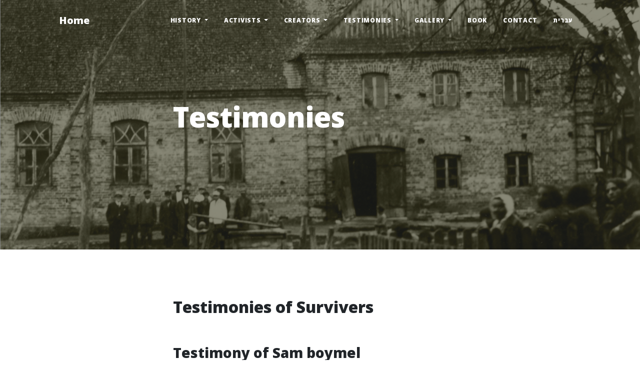

--- FILE ---
content_type: text/html
request_url: https://turisk.com/testimonies.html
body_size: 15901
content:
<!DOCTYPE html>
<html lang="en">
<head>
  <meta charset="utf-8">
  <meta name="viewport" content="width=device-width, initial-scale=1, shrink-to-fit=no">
  <meta name="description" content="">
  <meta name="author" content="">
  <title>Turisk - Testimonies</title>
  <link rel="icon" type="image/x-icon" href="assets/favicon.ico">
  <script src="https://cdn.jsdelivr.net/npm/@popperjs/core@2.9.2/dist/umd/popper.min.js"></script>
  <script src="https://use.fontawesome.com/releases/v6.1.0/js/all.js" crossorigin="anonymous"></script><!-- Google fonts-->
  <link href="https://fonts.googleapis.com/css?family=Lora:400,700,400italic,700italic" rel="stylesheet" type="text/css">
  <link href="https://fonts.googleapis.com/css?family=Open+Sans:300italic,400italic,600italic,700italic,800italic,400,300,600,700,800" rel=
  "stylesheet" type="text/css"><!-- Core theme CSS (includes Bootstrap)-->
  <link href="css/styles.css" rel="stylesheet">
  <style>
  .mapouter{position:relative;text-align:right;height:500px;width:600px;}
  </style>
  <style>
  .gmap_canvas {overflow:hidden;background:none!important;height:500px;width:600px;}
  </style>
</head>
<body>
<!-- Navigation-->
  <nav class="navbar navbar-expand-lg navbar-light" id="mainNav">
    <div class="container px-4 px-lg-5">
      <a class="navbar-brand" href="index.html">Home</a>
      <button class="navbar-toggler" type="button" data-bs-toggle="collapse" data-bs-target=
      "#navbarResponsive" aria-controls=
      "navbarResponsive" aria-expanded="false" aria-label="Toggle navigation">Menu</button>
      <div class="collapse navbar-collapse" id="navbarResponsive">

        <ul class="navbar-nav ms-auto py-4 py-lg-0">
	   <li class="nav-item dropdown">
             <a class="nav-link dropdown-toggle nav-link px-lg-3 py-3 py-lg-4" href="history.html" id="navbarDropdown" role="button" data-bs-toggle="dropdown" aria-haspopup="true" aria-expanded="false">
               History
             </a>
             <div class="dropdown-menu" aria-labelledby="navbarDropdown">
               <a class="dropdown-item" href="history.html">Introduction</a>
               <a class="dropdown-item" href="history.html#maps">Maps of Wollyn District</a>
               <a class="dropdown-item" href="history.html#town-community">Town community</a>
               <a class="dropdown-item" href="history.html#community-life">Community Life</a>
               <a class="dropdown-item" href="history.html#hassidic">Hassidic</a>
               <a class="dropdown-item" href="history.html#yiddish">Yiddish</a>
             </div>
	   </li>
	   <li class="nav-item dropdown">
             <a class="nav-link dropdown-toggle nav-link px-lg-3 py-3 py-lg-4" href="history.html" id="navbarDropdown" role="button" data-bs-toggle="dropdown" aria-haspopup="true" aria-expanded="false">
               Activists
             </a>
             <div class="dropdown-menu" aria-labelledby="navbarDropdown">
              <a class="dropdown-item" href="activists.html#yizhak_greenshtein">Yizhak Greenshtein</a>
              <a class="dropdown-item" href="activists.html#neta_wainer">Neta Wainer</a>
              <a class="dropdown-item" href="activists.html#avraham_shiye_bar">Avraham Shiye Bar</a>
              <a class="dropdown-item" href="activists.html#yeshayahu_wainer">Yeshayahu Wainer</a>
              <a class="dropdown-item" href="activists.html#yaacov_sheaps">Yaacov Sheaps</a>
              <a class="dropdown-item" href="activists.html#hershel_sthearb">Hershel Sthearb</a>
              <a class="dropdown-item" href="activists.html#eehezkel_zummerblit">Eehezkel Zummerblit</a>
              <a class="dropdown-item" href="activists.html#yaacov_shcherb">Yaacov Shcherb</a>
	     </div>
	   </li>

	   <li class="nav-item dropdown">
             <a class="nav-link dropdown-toggle nav-link px-lg-3 py-3 py-lg-4" href="history.html" id="navbarDropdown" role="button" data-bs-toggle="dropdown" aria-haspopup="true" aria-expanded="false">
               Creators
             </a>
             <div class="dropdown-menu" aria-labelledby="navbarDropdown">
              <a class="dropdown-item" href="creators.html#baruch">Baruch Olizki</a>
              <a class="dropdown-item" href="creators.html#matys">Matys Olizki</a>
              <a class="dropdown-item" href="creators.html#leib">Leib Olizky</a>
              <a class="dropdown-item" href="creators.html#brenner">Liber Brenner</a>
              <a class="dropdown-item" href="creators.html#markuzi">Moshe Markuzi</a>
              <a class="dropdown-item" href="creators.html#tabacay">Arie Tabacay</a>
              <a class="dropdown-item" href="creators.html#tversky">Yohanan Tversky</a>
              <a class="dropdown-item" href="creators.html#weinper">Zoosie Weinper</a>
              <a class="dropdown-item" href="creators.html#wall">Yacov Yosef Wall</a>
              <a class="dropdown-item" href="creators.html#oyvental">Avraham Oivental</a>
	     </div>
	   </li>
	   
	   <li class="nav-item dropdown">
             <a class="nav-link dropdown-toggle nav-link px-lg-3 py-3 py-lg-4" href="history.html" id="navbarDropdown" role="button" data-bs-toggle="dropdown" aria-haspopup="true" aria-expanded="false">
               Testimonies
             </a>
             <div class="dropdown-menu" aria-labelledby="navbarDropdown">
            <a class="dropdown-item" href="testimonies.html#testimonies"><b>Testimonies of survivers</b></a>
            <a class="dropdown-item" href="testimonies.html#boymel">Sam Boymel</a>
            <a class="dropdown-item" href="testimonies.html#binder">Yitzhak Binder</a>
            <a class="dropdown-item" href="testimonies.html#ukranian-testimonies"><b>Testimonies of Ukrainians</b></a>
            <a class="dropdown-item" href="testimonies.html#patiychuk">Olexander  Fedorovich  Patiychuk</a>
            <a class="dropdown-item" href="testimonies.html#list">A list of names of Jews-citizens of the Shtetl Turisk</a>
	     </div>
	   </li>
	   
	   <li class="nav-item dropdown">
             <a class="nav-link dropdown-toggle nav-link px-lg-3 py-3 py-lg-4" href="history.html" id="navbarDropdown" role="button" data-bs-toggle="dropdown" aria-haspopup="true" aria-expanded="false">
               Gallery
             </a>
             <div class="dropdown-menu" aria-labelledby="navbarDropdown">
            <a class="dropdown-item" href="gallery.html#videos">Videos</a>
            <a class="dropdown-item" href="gallery.html#schools">Schools</a>
            <a class="dropdown-item" href="gallery.html#building">Buildings</a>
            <a class="dropdown-item" href="gallery.html#political">Political Movements</a>
            <a class="dropdown-item" href="gallery.html#cemetery">Cemetery</a>
	     </div>
	   </li>
          <li class="nav-item">
            <a class="nav-link px-lg-3 py-3 py-lg-4" href="book.html">Book</a>
          </li>
          <li class="nav-item">
            <a class="nav-link px-lg-3 py-3 py-lg-4" href="contact.html">Contact</a>
          </li>
          <li class="nav-item">
            <a class="nav-link px-lg-3 py-3 py-lg-4" href="index_he.html">עברית</a>
          </li>
        </ul>	


      </div>
    </div>
  </nav><!-- Page Header-->

  <header class="masthead" style="background-image: url('assets/img/post-bg.jpg')">
    <div class="container position-relative px-4 px-lg-5">
      <div class="row gx-4 gx-lg-5 justify-content-center">
        <div class="col-md-10 col-lg-8 col-xl-7">
          <div class="post-heading">
            <h1>Testimonies</h1>
            <h2 class="subheading"></h2>
          </div>
        </div>
      </div>
    </div>
  </header><!-- Post Content-->
  <article class="mb-4">
    <div class="container px-4 px-lg-5">
      <div class="row gx-4 gx-lg-5 justify-content-center">
        <div class="col-md-10 col-lg-8 col-xl-7">






          <section id="testimonies">
	    <div class = "pt-5">
            <h2 class="post-title">Testimonies of Survivers</h2>
	    </div>
          </section>





          <section id="boymel">
	    <div class = "pt-5">
              <h3 class="post-title">Testimony of Sam boymel</h3>
              <h5 class="post-title">
		Submitted to the American Society for Yad Vashem</h5>
            <p>
	      <img src="assets/img/boymel_2.jpg" class="float-end imgshadow" alt="">


I was born in Turzysk Poland in 1925, and grew up there with my parents and 3 sisters. My parents names were Rachel and Zelig
And my sisters were Chasia, Reisel and Malka. The Germans came in june,1941 and put us in the Ghetto.
The Germans took us to work in the railroad tracks, and with the help of the Ukrainians and Poles, killed many of the Jews in the Ghetto.I used to run out of the Ghetto to get some food.
One of the farmers who helped me with the food was Peter Tokarsky(known as Petro)from nearby the village Rostov. My grand mother had a bakery and she would buy fruit from the farmers nearby. Petro was one of them. That is how my Uncle Leibel Opoliner knew Petro. Leibel was a carpenter, and he build Petro's
House. I would run from the Ghetto to Petr's house, and he would give me bread and potatoes to take back to the Ghetto. </p><p>
In September,1942, there were only a few hundred Jews in the Ghetto. On Saturday morning the Gestapo, with the Poles and 
Ukrainians surrounded the Ghetto and told us they are taking us to Kovel, where they have work for us.
We started walking and they separated us. My mother and 2 older sjsters were in front. I was in the middle and my younger sister was at the end. We knew that we will not make it to Kovel. Some Poles told us that mass graves were being dug for us near Ravin in the other direction.</p><p>
As we were getting near the graves my mother told me to run away. She tore my yellow star off, and I started running.
I looked back and saw my mother and sisters shoved into the graves, still alive.
I run into the fields and hide in the corn stalks until it got dark.
I saw the Ghetto burning ,I ran to the nearby village Rostov, to Petro's house. It was midnight September 27,1942. Prtro saw and
Hugged me,and I started crying. He said: "my child, how did you get here?" I told him I had run away and did not know what to do. He told me that everyone was killed-no one survived.
Soon after I saw my Uncle Leibel there.Petro took us both to his barn. We hid in a space under the floor-it was about 4 feet deep. The cows and pigs were above us. We hid there about two months. At night Peter would remove the cover and give us food. Petro was a lifesaver. During the day I would take care of the pigs wearing Petro's girlfriend's sister's clothes to trick anybody 
who would suspect anything. After two monthes  Ukrainian policemen came over to the barn-Leibel saw them, wanted wanted to come out and said: I know them, I went to school with them."I said: Leibel don't go"-and he said: I have to go out or they will burn us down". He went out tried to talk to them but they said" no Jews" and they shot him on the spot. They buried him near the house. I jumped out of the back of the barn and ran away. 
The Ukrainians burned the barn down thinkig I was still there. 
Later I found out that thy warned Petro and threatened to kill him.
I ran about two miles from thefarm and climbet a high tree. I hid
There all night. It become more and more dangerous. The Germans told the Poles and Ukrainians that for every Jew they turn in , they will get a reward-5 pounds of sugar or a bicycle. That
was a lot. Everybody was looking for Jews-even little kids.</p><p>
Meanwhile Petro was called to the authorities who accused him of hiding Jews and he denied it.

	      <img src="assets/img/boymel_1.jpg" class="float-end imgshadow" alt="">

I hid in the woods until the morning when a Ukrainian farmer foud me in a haystack and called his neighbors. As they were discussing what to do with me I ran away and went back to Petro's house that night. I was barefoot and cold, and asked him again for advice. He told me that I couldn't stay in his farm, it was to dangerous,but asked me to follow him. We walked several miles and he dug a deep hole and filled it with straw and leaves.I went into the hole and he covered me up.</p><p>
I stayed in that hole all winter. Once a week, I would walk to the farm and Petro would give me something to eat, and I would stay with him for a few days. Than I would go back to hide in the hole.
Petro would come every once in a while and give me food.</p><p>
Before Christmas 1943 the Ukrainians were out in the forest cutting pine treesfor Christmas. One of them fell into the hole. I was startled and frightened,but so were they.And they ran away.I went back again to Petro for advice. At that point Petro had been taking
Care of me for a year and a half. He was like a father to me.Not many Jews would do what he did. He told me that the Russian 
Paetisans were around 40 miles from the village and suggested I seek refuge with them.I would have to crossGerman lines to connect with the partisans. Even thoygh it was dangerouse it was
Better than the way I had lived so far
I followed Petro's advice. He said."I will take you" and we walked all night until we met a few partisans on horseback. They saw us
and asked if we were German spies-I said"no I am a Ivrei". They told us to go 50 km' away to the headquaters of the partisans. I stayed with the Russian partisans from early1944 and participated in fighting against the Germans during which I was also wounded. I was liberated by the Russians in January or February of 1945 while I was in Sarne.
I owe my live to Petro who risked his own life to save me.
Petr Tokarsky passed away in 1974. His daughter Nina Tokarskaya still lives in Rostov.
I visited her with my family a few years ago.
I ask that Yad Vashem will recognize Mr.Petr Tokarsky as Righteous  Among theNations. Thank you.

</p><p>
Signed: Sam Boymel, 5.22.08	      
            </p>
	    </div>
          </section>









          <section id="binder">
	    <div class = "pt-5">
              <h3 class="post-title">Yitzhak (Itzik) Binder</h3>
              <h5 class="post-title">
The Last Days of the Ghetto in Turisk - The Annihilation - A testimony of an eyewitness</h5>
            <p>
	      <img src="assets/img/binder_1.jpg" class="float-end imgshadow" alt="">




A few days after the departure of the Soviet army on a Saturday morning a platoon of German soldiers on bicycles entered the Shtetl. They arrived on the road from the city of Vladimir Volynsk.(Ludmir) and circled the main streets for several hours, examined and filmed the Shtetl and left. On the next day many German solders marched in with most of them headed toward a town named Kovel.</p><p>
This was the first time in my entire life that I had ever seen German soldiers. I can recall how they marched with their heads held high and their shirtsleeves folded to the elbow. They were joking among themselves as one of them asked how far it is to Moscow.</p><p>
Another said, in three months the war will be over! To begin they stopped at a square and started to break into the stores stealing food, alcohol, and anything else they could find.</p><p>
A group of Ukrainians joined in the looting the stores. Soldiers broke into Jewish homes and confiscated Soviet money threatening the people with weapons and using their weapons to attack them.</p><p>

I was robbed by a soldier who stole the only three hundred Rubles I had to my name while aiming a bayonet at my chest. He ordered the family to leave the Shtetl before evening arrived.</p><p>
This was my first horrible encounter with the Germans.</p>

<h5>
The Ukrainians "proclaim order" in the Shtetl
</h5>

A few days later, after the front line moved further away the Ukrainians took the initiative to impose "order" in the Shtetl.
German railway officials ordered Jewish citizens to narrow the railway line (the Russian railway lines are broader than the European lines). This was a laborious task lasting for three days and nights. The post office was moved into Shaya the butchers house on first floor where the store was located.</p><p> 

They founded a new municipality, which they located at Shmeril's house. The Ukrainian militia also settled there.
On the order of the German authorities the Jewish Committee, ("Juden Ratt") in charge of the "Jewish affairs" was established.</p><p>

The Committee was composed mainly of several former public activists by the name of:  
Raphael Honikman, Yehuda Leib Ginsburg, and Zalman Segal, as chairman, and several others.embers
The Craftsmen Synagogue of R. Honikman became the main office. Their role was to classify and provide the main power supply according to the request from the authorities. A Jewish Police Force with no weapons was formed to assure enforcement of the German orders. Thousands of men and women and youngsters were forced into hard labor working from early in the morning until late in the evening.</p><p>
Every Jew was given a "work card". For every day they worked the card was marked, but there was no pay or food .There were several places the Committee was compelled to "supply" labor.</p><p>
These places included the railway to the Kanya farm; the 
building camps; and the Thorf fuel mines. It was the responsibility of the Jewish Committee to prepare the lists. Every day less and less of them returned and nobody knew what happened to them.</p><p>

One day a Nazi officer who was the "manager" of Turisk arrived.</p><p>
His rank was the S.C  Sonderfirer.  He confiscated the house of Israel Wall turning it into his headquarters and residence. When his replacement arrived he confiscated Shya the butcher's premises. This German was even more evil than his predecessor.</p><p> 
As the days passed the food shortage was depleted and people began to starve. The food supplied was nothing more than 200 grams of bread which was later reduced to only 100 grams a day per person. German poisonous propaganda among the Ukrainian population became more aggressive. Giant signposts with anti-Semitic caricatures appeared on every crossroad and street blaming the Jews for every possible trouble or affliction. The main slogan was: "All the Jews must be destroyed".</p><p>
The Ukrainian militia had a routine by which they caught Jews on the streets "arrested" them, brought them to the station with sealed windows and put on deafening music, and treated them with inhumane cruelty. Most of prisoners were seriously wounded and died shortly after.</p><p>

From the first day of the occupation all the Jews were forced to put on a white band with a blue Star of David on it, shortly after it was replaced by the infamous yellow patch on the chest and back. The Jewish people were also ordered to place a big yellow sign on every Jewish house. Not fulfilling the orders was punishable by incurring a large debt.</p> 
<h5>
The Jewish Prisoners of War
</h5><p>


 
After the Soviet army retreated several Jewish soldiers returned to their homes in the Shtetl. The German authorities ordered all the Red Army soldiers to report to the German headquarters in Kovel. The order was aimed at all soldiers of all nationalities.</p><p>
From Kovel they deported them to a concentration camp. While the Ukrainians were liberated the Jewish soldiers remained in prison. Among them was my cousin Shmulik Binder.</p><p>
He was sent to a concentration camp near Lublin during the winter of 1942. It was there he saw some prisoners from Turisk.               Feiwel Goldshmidt, Yankel Shcherb and others. He was lucky enough to escape and secretly returned home. His stomach
was swollen from hunger, but he could not remain home because a militia man recognized him so he had to leave in the middle of the night for Kovel which was a much bigger city. There he remained in hiding. He never returned.
</p>

<h5>
Kidnapping Jews
</h5>
<p>
	      <img src="assets/img/binder_2.jpg" class="float-end imgshadow" alt="">

Every day there were newer and crueler measures against the Jews whose situation became increasingly worse from day to day. Shortly after the occupation some 8 or 10 military cars arrived in the main street parking near Shaya Rabin's building. The soldiers wore helmets with the dead skull sign, grey collars and brown cuffs on their sleeves and all of them were carrying automatic rifles.</p><p>

When I saw this unusual convoy, I felt something earth-shattering may happen so I rushed to hide in the attic. Through a whole in the wall I watched them. They split into several groups and spread out among the streets. Going from house to house after two hours they returned to their vehicles. They left taking ten men with them. Those men were:

Slava Erlich,Dovid Shoustak,Srolik Sarny,Leibel Reichenboim, Abba Masur, Shmulik Mouslin, Shmulik Tailors son-in-law, and Bene pysk.
They arrested Wolf, the son of Yankel Stelmach, but he was later released because they were searching for Moishe Urder.
This list was given to them by Ukrainians.</p><p>

Sadly all of them were among the first to be executed.  
Every new day brought terrible rumors, one more awful than other. There were rumors of the slaughters in the Jewish towns and Shtetlach around Turisk. The entire Jewish population of Macieuf was murdered. In Kovel many thousands were  
moved into a very small ghetto.
In Turisk the Jewish committee fully aware that the people they listed to work would die and never come back.
Almost every day new demands came from the Governer. We were ordered to collect all kinds of wares and valuables. The hard labor went on all day and night with no holidays including Yom Kippur, the Highest of Holy Days for the Jewish people.
We were forced to work.
In spite of all the horrible conditions we lived in we did not lose our faith and hoped for a miracle- to be rescued. Turisk suffered and life continued. New horrifying German orders reached the Committee. A list of workers was to leave for a region far from Turisk.
This time fully aware of the destiny of the group it was very hard to prepare the list. The Jews of Turisk were deprived of everything they had.
Only a very small sum of the Soviet money the Germans robbed was changed into Ukrainian Marks.
</p>
<h5>
The Death of Rafael Honikman (A committee member)
</h5>
<p>

A group of Jews was ordered to work in the Kania farm. Among them was also Rafael Honikman. One of the soldiers behaved like a rabid animal and when Rafael made a comment the soldier ordered him to step out of line and shot him in cold blood and
ordered the others to bury him on the spot.The terrible news reached the citizens in Turisk arousing a panic and many tried
to run away haphazardly.

I was also among the fugitives. Very soon I reached my grandfathers home. The next morning I returned home. 
After a few days we were permitted to bury him in a Jewish cemetery.
</p>
<h5>
The Sudden Death of the Teacher Pekarsky
</h5>
<p>

The teacher Pekarsky was a very beloved and influential person in Turisk. He was concerned, caring, and helped everyone.
Many friends were concerned about his health. One day while
at Avrum Shafel's study table Pekarsky had a stroke and fell under the table and died.  His sudden death came when he was desperately needed. He died leaving his family to be supported by his young son.
</p>
<h5>
The Fur Decree
</h5>
<p>

In the winter of 1941-1942 the German army forced the Jews to collect all the fur coats and hand them over to the authorities. These fur coats were sent to the eastern front during the attack on Moscow. Many of the German officers were taken prisoner. The Jews had a short time of joy when the rumors about it the Germans being imprisoned reached them. Those days the rumors were the only source of information. There was no radio or newspapers. Rumors about German defeats were also spread by
a few well-wishing Ukrainians giving rise to "discussions  and hope" among the suffering. The home of Yankel Urder was the meeting place to gather these rumors. Many predicaments were caused by a one armed anti-Semite, Kolia. He was always at the head of the militia and the Germans. There was also Pitka of the "Crooked Street" who was the cruelest of the collaborators with the Germans. He knew many of the Jews and the hiding places and relayed the information back to the Germans.
</p>
<h5>
The Animal Decree
</h5>
<p>
The German authorities issued an order to the committee:      
 All the cows, goats, geese and chickens in the Ghetto must be
turned over to the authorities the same day. In less than five hours the order was carried out. Since then not even a single drop of milk remained in our home. We were a big family with six little babies and children. I was a tailor who gave me opportunities to to secretly go to nearby villages to mend or make new clothes for the peasants and their families. As a reward I got food that I smuggled to my family so that the children did not starve.
</p>
<h5>
Saying Goodbye to My Family
</h5>
<p>
On Friday the19th of August, 1942 after a week of sewing for a
peasant family in the village Dombrova, I walked back on a 
secret path home to my family to celebrate the Sabbath. 
It was a warm and nice summer day very close to the Jewish 
New Year. As I entered the "Crooked Street I suddenly became aware of something unusual happening.
From afar I recognized many people running around in excitement. There were groups of people standing in circles, telling secrets and rumors. I ran home and at the entrance of my house my eldest sister was crying and fell on my chest saying Izikel, our time has come! The day of our destruction
is near. All the Jews in Kovel even our closest neighbors- no one survived! All of them were shot in the forest!
The committee was ordered to hand over by the next day one half a million Ukrainian Marks, 500 of the best suits, and 500 leather boots. If something on the list was missing they will execute 25 Jews. If there is less money they will destroy Turisk! Everything was to be supplied by Shabbat morning.</p><p>

A woman by the name of Golda Rabin came in crying and pleading for us to pray to God. She cried, Kinderlach, the day of our destruction is here. Maybe He will listen to children's prayers and will grant our lives. The Germans are loosing the war and blaming the Jews. But if God wants He can make wonder.</p><p>

Together with my elder sister we decided that I would go back to the village and perhaps the evil will pass. It happened before?! Then I will come back. So I left home hoping to find shelter for my family.
Early the next morning Turisk was surrounded by the militia and nobody could enter or leave. Those who tried to leave were shot dead.
Many succeeded, but were caught and shot.</p><p>
Saturday morning I tried to go back home. Not far from the railway
station I met a young girl who managed to run away. She told me everything and warned me not to go back if I want to live. She told me how she managed to escape by bribing one of the militia on the bridge.  
The situation in Turisk worsened every minute. All of them were waiting for Commander Mantel to come from Kovel.
</p>
<h5>
My Wandering Begins
</h5>
<p>
In the morning of Sunday the 21st of August 1942 I asked the peasent who gave me shelter to go close to Turisk to find out what the situation was there. He soon came back with very bad news. Nobody was alive. Anyone who tried to escape was shot on the spot.</p><p>
Even the important Thorf Mine workers were not allowed to leave. They said: The fate of the Jews is on the scales. They managed to collect only a part of the money, but they collected all the suits and boots that were demanded.
All the tailors and shoemakers joined together and prepared everything.  Everybody helped hoping that maybe they will manage to prevent the disaster.</p><p>
But it didn't. This was the last drop of blood the murderers managed to squeeze out of the Shtetl.
I left the peasants house and went to hide in the forest nearby. Every evening I went to his house asking for food. It became very dangerous because the Ukrainians were hunting runaway Jews
and getting rewards for every dead Jew. I was waiting for my death all the time.
</p>
<h5>
The Shtetl Turisk in Flames.
</h5>
 <p>
Tuesday the 23rd of August, 1942, 
For more than three days the Ghetto was waiting in panic, 
It was a nice, warm summer day when close to noon the militia gave the orders that all the Jews had to leave their homes and gather in the giant square near the big synagogue. It was permitted to carry a small bundle of food for the day and a small sum of valuables. In less than an hour everyone was gathering
at the synagogue. The Ukrainian militia surrounded them and
ordered all of them, young and old, women and children, to march
on the road to Kovel.  They told the villagers that they were going to live in the Ghetto in Kovel. Some assumed that they are moving to the village of Horodelez, but nobody quessed the truth.
When they saw it they understood.</p><p>
About two kilometers from the Shtetl they saw large pits where the clay for the manufacturing of bricks was excavated. The militia forced them to strip naked and lines after lines of naked and humiliated people were brought to the verge of the pit shoot down and fell into the pit one on top of the other.  
The mass murder was the job" of the militia with only a few German officers supervising.
The slaughter continued until evening. Some Ukrainians told me
The next day that while the murder went on one of the men attacked a militia man and grabbed his automatic gun and began 
Militia men and some others. He shouted and called the Jews to escape. Hundreds started to run knowing it as their last chance.</p><p>
They ran across the fields toward the forest. The militia
followed and shot their automatic guns in every direction. Those who managed to escape were shooting and their bodies were spread all over the fields.
Some young mothers killed themselves with their children. The 
Ukrainians were ordered to collect the bodies taking the clothes
of the victims as a reward. Another Ukrainian told me that not all the Jews reported to the square and tens of young Jews were
hiding in the houses. It was a quiet evening. The Ghetto houses
were dark.</p><p>
In the evening the militia and hordes of drunken Ukrainians entered the Shtetl singing. They got permission to rob the houses. Sudden gun fire was opened on them and many of them were killed or wounded and the others ran away. The militia started to storm the houses and a fire raged from all the directions of the Shtetl!
It was said that the Jews wanted to prevent them from taking their property. Almost all the houses in the Shtetl were wooden houses so in less than an hour all the houses were on fire. The Ukrainians were astonished; nobody tried to extinguish the fire.
Some of the militia men said that some youngsters tried to run away from the flames they were burning, but the militia shot them and they disappeared in the flames.  
</p>
<h5>
Iche the Son of Noah Baal Agule (the coachman) 
</h5>
<p>

The coachman Iche, the son of Noah was caught 4 kilometers away from the Shtetl. He was tied to a motorcycle and ran after the bike and thrown into the flames. He tried to escape as he begged for his life only to die in the flames.
Everything was lost!
In the morning only smoky wooden remnant of the Shtetl Turisk could be seen.  Among the ruins many charcoal corpses remained.
Several Jews managed to escape and find shelter in peasant's houses.  The militia hunted them day and night and when they found them they took them to the pits and executed them. 
I still can remember the names of some Jews: Berish Finkelstein and his family were caught and murdered.
Reisele Wainer was in hiding a very long time. They discovered her hiding place and killed her.
Luba Mendelboim, the wife of Dr. Zimerman and her daughter were caught and killed as were many others. My younger brothers, Srolik and Yankele who were hiding in the forest were caught three months later.
Sholem Boymel ran away from the pit, and hid with his uncle David Apeliner at a peasant's house. Later, the uncle was caught and murdered. 
       
  
	      
            </p>
	    </div>
          </section>













          <section id="ukranian-testimonies">
	    <div class = "pt-5">
            <h2 class="post-title">Testimonies of Ukrainians</h2>
	    </div>
          </section>




          <section id="patiychuk">
	    <div class = "pt-5">
              <h3 class="post-title">The Testimony of Mr.  Olexander Fedorovich Patiychuk</h3>
              <h5 class="post-title">
		 A Ukrainian Fireman</h5>
              <h5 class="post-title">
August 1998 		 </h5>

<b>Interviewers:</b>
	      <ul>
		<li>Mr. Ury Nakonietsny, England, Born in Turisk</li>
		<li>Mr. Vlad. Nakonietsny, Lutsk, A resident of Turisk</li>
		<li>Mr. Ben-Zion Wainer, Israel, Born in Turisk</li>

            <p>
	      <img src="assets/img/fireman.jpg" class="float-end imgshadow" alt="">


For our interview we arrived at the site of Turisk Shtetl before the Second World War. Our aim was to find and mark the boundary of the mass grave of the murdered Jewish population of Turisk. </p><p>

It was a very hard task as the grave covered a very large area. A young woman shepherding cows asked what we were doing? Vladislav, who serves as a parliament member explained our mission and suddenly became excited and told us that his home is not far from here and his father can tell us all about the Jews who lived there. He suggested visiting them that afternoon so we accepted the invitation and continued to search for information about the former residents of the shtetl. </p><p>

Later that afternoon we went with him to a rather new wooden house. As we approached the entrance we were met by his parents and his 8 year old son. They invited us to come inside, but we preferred to remain outside. </p><p>

We sat on the wooden benches wondering where and how to begin. Mr. Patyichuk asked us, "What do you want to know? I only can answer some questions."
Mr. V.Nakonietsny started. </p><p>

<i>Question: Please tell us your name and age. Where were you born?
</i><br>
Answer: My name is Olexander Patryichuk. I was born in Turisk in 1924.
</p><p>

<i>Question: What is your education? Where were you in September 1939 when the Soviet Army took over?
</i><br>
Answer: I was in Turisk. I am a construction engineer. I studied after being released from service. I was also injured during the war.
	    </p>

<p>
<i>Question: Were you a party member?
</i><br>
Answer: I became candidate of the Comsomol.
</p><p>

<i>Question: Where were you in June 1942 when the Germans occupied Turisk?
Did you have a job? 
</i><br>Answer: When the Germans invaded I was in Turisk. I was working in agriculture at the
Kanie farm. </p><p>

<i>Question: During the Polish rule did you know or were you acquainted with Jews? 
If so, on what occasions? Were you living in this house then?
</i><br>
Answer: My father was a farmer on our little piece of land where we grew mainly
vegetables in a small fruit orchard. We had apples, pears, and cherries. We also had two cows. My father used to take the vegetables and fruit by the horse cart to the wealthy Jewish houses in Turisk. My mother and sister used to make cheese, butter, and cream from our milk and father sold it to the Jews in Turisk. Usually I went with my father when he went to Turisk and into the houses. It was my job to watch the horse and the goods on the cart.

This is how I came to know many Jewish families and children. When I was in elementary and high school there were some Jewish pupils in my class and I had a good friend named Herschel. We would do our homework at his home in Turisk and he told me he was a Zionist. 
        
Our house was small and old. That was on the other side of the Turia River. When the Germans retreated Turisk was under fire for many months and our house was burned down. This house my parents built when the war was over. The Soviet Authorities helped because of me being a war cripple.

<i>Question: When did you join the Soviet army? 
</i><br>Answer: I joined the Soviet army when the Germans retreated and the Soviets occupied the ruins of Turisk in1944. </p><p>

<i>Question: Where were you during the Nazi occupation? What were you doing?
</i><br>Answer: I was in Turisk until the battle front reached Turisk when we were evacuated to the west shore of the Bug River. During the German occupation I lived with my parents in Turisk. I helped my father and had to work at Kanie's farm every day. </p><p>

<i>Question: Do you remember and can you tell us as a witness who lived in Turisk (outside the Ghetto) of an important event that happened to the Jews during the German occupation?
</i><br>Answer: Yes, the day they took Turisk the abuse began. Thousands of the Jews were deported from their homes, they were ordered to get organized in less than half of the houses of Turisk, near the big synagogue and the market place. The Germans formed a Ukrainian
militia to "keep order," and prevent Jews from escaping from the Ghetto.</i><br>

The Jews were forced to work outside the Ghetto in the most difficult jobs.
Every day I saw Jews killed outside the Ghetto, at the Kanies farm, on the way to the Torpf mines, or sometimes trying to ask for food (mostly small children).</i><br>

My friend Hershel was shot searching for food. The Ukrainians were forbidden to supply or donate food and if so death was the penalty. The militia confiscated all the cows, goats, and even chickens. As I said I worked at Kanies farm as did many other Jews and we worked hard receiving almost no food. Many could not cope and were shot.</i><br>

On one very cold winter day they confiscated all the furs and heavy boots. Sometimes I tried to leave some bread, but they discovered it and I was in serious danger. We were forbidden to discuss it and were threatened with death if we did.</p><p>


<i>Question: Where were you during the last ten days before the obliteration of the Ghetto?
</i><br>Answer: I was working as usual in Kanie's farm. In those days not a single Jew came to work at Kanie's. Many rumors spread among the people on the farm. The Ghetto was tightly closed and surrounded by the militia.It was well known that all the Jews in the region were exterminated and the militia and many civilians were on a manhunt after
Jews who succeeded in escaping the slaughter. All of them were killed! </i><br>
We assumed that something horrible was awaiting the Jews of Turisk. Since I was a boy I volunteered and joined the fire brigade in Turisk. In the past put out house fires, etc. Our equipment was very poor and was kept in the fire station. There were several hand operated water pumps on carts carried by horses, tens of barrels on wheels filled with water, bronze helmets, and hundreds of water buckets.</p><p>

In the last week, three days before the disaster, I was ordered by the
fire brigade Commander to report to the station immediately.
When all the brigade members reported the gates were closed, the militia man on watch shot those who attempted to escape.</i><br>
The commander explained that this was merely a precaution in case of a fire. We were there for three days and nights and we slept in the carts with almost no food. But we had to feed the horses and always be "on call".</i><br>

In the morning of the fateful day we heard very loud shooting and people shouting and crying. The fire station was on the main street towards Kovel. Before noon the crying and shouting of men, women, and children could be heard in the openings of the wall. I could clearly see masses of Jews walking on the street. There were women with children, carts filled with babies, militia men shooting rifles, pushing along those who were walking.
Those who fell were shot women, old men and children.
It was horrifying.</i><br>
Many were run over by the marching mass of people and I knew many of them. At the head of the marching I saw a "RABIN" covered with a white praying cloth praying and crying. Thousands kept walking and the end stretched on to the horizon. Suddenly we heard heavy 
machine gun shooting. The masses began to run forward and sometime later they disappeared, but the shooting continued until evening. The militia prevented us from leaving the station promising us a big "reward."</p><p>


<i>Question: What happened next? When were you allowed to leave?
</i><br>Answer: In the evening, the drunken militia troops came back singing and hundreds of peasants followed. They entered the Ghetto and started to plunder the "emptied" Jewish houses.  They were met with unexpected shooting from the houses around the market. We heard
terrible cries and shouting from the Ghetto with orders to run with the equipment  to the Ghetto! We saw burning houses. A militia man tried to help. The horses were terrified, refused to move and stood on their back legs as they waved their front legs. Some were hurt, so we left the horses behind and carried the heavy carts by hand. Meanwhile all the houses in the Ghetto were on fire. We could not get close enough to extinguish the flames. I stood and could not move. The militia men cursed the Jews telling them that tens of armed Jews started the shooting on the Ukrainian peasants killing and injuring many of them. When
the militia started attacking the Jews had no chance, so they set
fire to the Ghetto houses. Almost all the houses were old wooden houses and in a few short minutes the Ghetto was in flames.
In the light of the flames I was astonished to see two men trying to escape from a burning house, but the militia opened rifle fire and they fell back into the flames. I saw some militia man carry a young Jew and throw him into the flames.  
                   
In the morning only heavy wood bars remained in smoke. Not one house was left. Burned corpses were everywhere. The Ukrainians thought, these were the Jews who decided to take revenge while dying.</p><p>


<i>Question: What happened to you afterwards?
</i><br>Answer: This was the Nazi and Ukrainian collaborator government. When the Soviet army freed the ruins of Turisk I joined the army and fought the Germans until V day. During the fight I was wounded. I am now a war cripple. I went to study engineering. Today I am a retired.</p><p>


<i>Question: Can you remember names of some Jews you saw while waiting in the fire station? And are you willing to prepare a list of them?
</i><br>Answer: I will never forget them, but it may take a few days.</p><p>

In the year 2000, when we arrived at Turisk for the opening ceremony he approached us with the list written in his own hand.        
                                                                                      

	      

	      
	      
            </p>
	    </div>
          </section>





          <section id="list">
	    <div class = "pt-5">
              <h3 class="post-title">A list of names of Jews-citizens of the Shtetl Turisk</h3>
            <p>
    A list of names of Jews-citizens of the Shtetl Turisk, given to us by the Ukrainian citizen of Turisk,who was
an eye witness to the dead procession of Jews he saw,
and still remembers,(50 years ago)ovner
       His name-Patyichuk Alecsander Fedorovych. 



<ul>

<li>  Aaron Segal  Ovner of the flour mills.
<li>   Nahum Segal - a teacher- his son.
<li>   Zalman Segal - Head of the Yudenrat. 
<li>   A.  Segal - Wood bussines.
<li>   Dr.  Zimerman - Fhysician-Medyc.
<li>   Moshko Rabin - Wood business.
<li>   Abysh - Owner of an auditorium Owner of a beer bar.
<li> Zylberman - Owner of an pharmacy.
<li>  Wohll -  owner of a garment shop.
<li>  Epeal  - Owner of acloth shop.
<li>  Greenshteyn - Ovner 0f a department store.
<li>   Shelah - Ovner of a drug store.
<li>   Aaron Shafel - Ovner of a restoraunt.
<li>   Masour - ovner of a restoraunt. 
<li>  Moshe Shoychet..Ovner  0f a backery.
<li>  Shaye -  Ovner of a wood store.
<li>  Shmerel -  Wood bussenes.
<li>  The Mousleen brothers.. Ovners of a photo studio. 
<li>  Shmuel Shandel..and cousin.
<li>  Yankel Shandel - Chicken bussines, their house was Occupaied  by the Militia .
<li>  Shulim Honikman and sons - Ovners of a barbers shop.
<li>   Yidill - Ovner of a restoraunt.
<li>  The Zvyck family - ovner of a blacksmith workshop, Ovner of a carpenter  worlshop.
<li>  Neta Wainer - Ovner of the bick factory.
<li>  Zylber - Consumption goods bussnes.
<li>  The Ryback famyli - Fish and crab bussines.
<li>  Dvoyry Ichess..Cloth bussines.
<li>  Fyromal ?...Ovner of a pharmacy.
<li>   Geler .. Money lender.
<li>  Rouf - Ovner of a meat store.
<li>   Langer - A trader from the subsrb.
</ul>

	      
            </p>
	    </div>
          </section>











	</div>
      </div>
    </div>
  </article><!-- Bootstrap core JS-->
  <script src="https://cdn.jsdelivr.net/npm/@popperjs/core@2.9.2/dist/umd/popper.min.js"></script> 
  <script src="https://cdn.jsdelivr.net/npm/bootstrap@5.1.3/dist/js/bootstrap.bundle.min.js"></script> <!-- Core theme JS-->
   
  <script src="js/scripts.js"></script>
</body>
</html>


--- FILE ---
content_type: application/javascript
request_url: https://turisk.com/js/scripts.js
body_size: 525
content:
/*!
* Start Bootstrap - Clean Blog v6.0.8 (https://startbootstrap.com/theme/clean-blog)
* Copyright 2013-2022 Start Bootstrap
* Licensed under MIT (https://github.com/StartBootstrap/startbootstrap-clean-blog/blob/master/LICENSE)
*/

function fix_nav_bar() {
  console.log("fix_nav_bar has been called.");
  let scrollPos = 0;
  const mainNav = document.getElementById('mainNav');
  if (!mainNav) {
    console.log("not loaded yet. wait a bit.");
    setTimeout(my_function, 100); // Call my_function after 200 milliseconds
    return;
  }
  
    const headerHeight = mainNav.clientHeight;
    window.addEventListener('scroll', function() {
        const currentTop = document.body.getBoundingClientRect().top * -1;
        if ( currentTop < scrollPos) {
            // Scrolling Up
            console.log("Scrolling Up");
            if (currentTop > 0 && mainNav.classList.contains('is-fixed')) {
                console.log("Scrolling Up - Set visible");
                mainNav.classList.add('is-visible');
            } else {
               console.log("Scrolling Up - remove visible");
               mainNav.classList.remove('is-visible', 'is-fixed');
            }
        } else {
            // Scrolling Down
            console.log("Scrolling Down");
            mainNav.classList.remove(['is-visible']);
            if (currentTop > headerHeight && !mainNav.classList.contains('is-fixed')) {
                mainNav.classList.add('is-fixed');
            }
        }
        scrollPos = currentTop;
    });
}


window.addEventListener('DOMContentLoaded', () => {
  fix_nav_bar();
})
